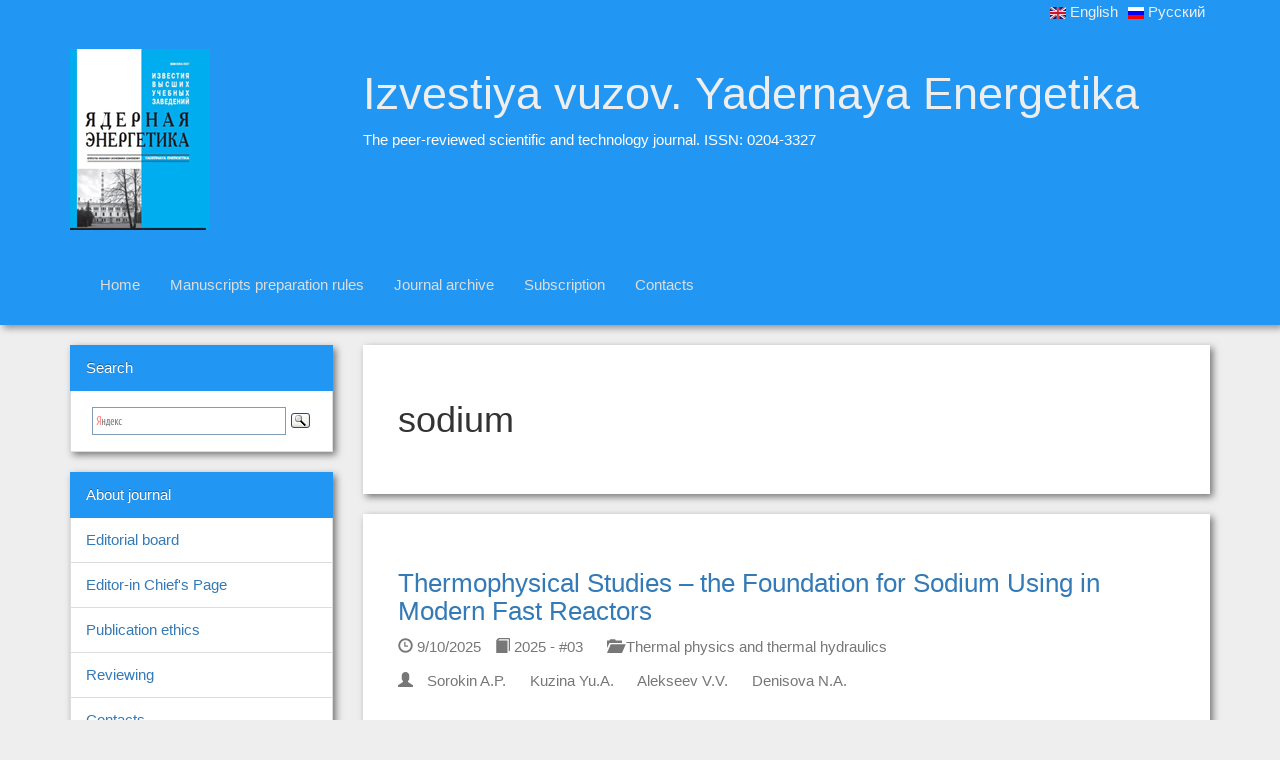

--- FILE ---
content_type: text/html; charset=utf-8
request_url: https://nuclear-power-engineering.ru/en/tags/sodium/
body_size: 3996
content:
<!doctype html><html lang=en-us><head><meta charset=utf-8><meta http-equiv=x-ua-compatible content="IE=edge"><meta name=viewport content="width=device-width,initial-scale=1"><meta name=description content="The peer-reviewed scientific and technology journal. ISSN: 0204-3327"><meta name=author content="Izvestiya vuzov. Yadernaya Energetika"><meta name=theme-color content="#2196F3"><link rel=icon href=favicon.ico><title>Izvestiya vuzov. Yadernaya Energetika</title><link href=https://nuclear-power-engineering.ru/en//css/bootstrap.css rel=stylesheet><link rel=stylesheet href=https://nuclear-power-engineering.ru/en//css/bootstrap-theme.css><link href=https://nuclear-power-engineering.ru/en//css/journal.css rel=stylesheet><script src=https://nuclear-power-engineering.ru/en//js/ie-emulation-modes-warning.js></script>
<script src=https://nuclear-power-engineering.ru/en//js/ie10-viewport-bug-workaround.js></script></head><body><header><div class="container-fluid lang-switcher text-right head-md"><div class=container><ul class=list-inline><li class=en><a href=https://nuclear-power-engineering.ru/en/tags/sodium/ class=language-link lang=en><img class=language-icon typeof="foaf:Image" src=https://nuclear-power-engineering.ru/en/img/en.png width=16 height=12 alt=English title=English> English</a></li><li class=ru><a href=https://nuclear-power-engineering.ru/ class=language-link lang=ru><img class=language-icon typeof="foaf:Image" src=https://nuclear-power-engineering.ru/en/img/ru.png width=16 height=12 alt=Русский title=Русский> Русский</a></li></ul></div></div><div class="container-fluid title head-md"><div class=container><div class=row><div class="hidden-xs col-sm-3 col-md-3 col-lg-3"><img src=https://nuclear-power-engineering.ru/en/img/cover.jpg alt="Journal cover"></div><div class="col-xs-12 col-sm-9 col-md-9 col-lg-9"><div class=caption><span class=titlelink><a class=titlelink href=https://nuclear-power-engineering.ru/en/>Izvestiya vuzov. Yadernaya Energetika</a></span><p>The peer-reviewed scientific and technology journal. ISSN: 0204-3327</p></div></div></div></div></div><nav class="navbar navbar-default hidden-xs visible-sm visible-md visible-lg head-md" role=navigation><div class=container-fluid><div class=container><div class=navbar-header><button type=button class=navbar-toggle data-toggle=collapse data-target=.navbar-ex1-collapse>
<span class=sr-only>Toggle navigation</span>
<span class=icon-bar></span>
<span class=icon-bar></span>
<span class=icon-bar></span></button></div><div class="collapse navbar-collapse navbar-ex1-collapse navbar-"><ul class="nav navbar-nav"><li><a href=/en/>Home</a></li><li><a href=/en/rules/>Manuscripts preparation rules</a></li><li><a href=/en/issue/>Journal archive</a></li><li><a href=/en/subscription/>Subscription</a></li><li><a href=/en/contacts/>Contacts</a></li></ul></div></div></div></nav><nav class="navbar navbar-default visible-xs hidden-sm hidden-md hidden-lg head-md" role=navigation><div class=container-fluid><div class=container><div class=navbar-header><button type=button class=navbar-toggle data-toggle=collapse data-target=.navbar-ex1-collapse>
<span class=sr-only>Toggle navigation</span>
<span class=icon-bar></span>
<span class=icon-bar></span>
<span class=icon-bar></span></button></div><div class="collapse navbar-collapse navbar-ex1-collapse navbar-"><ul class="nav navbar-nav"><li class=active>About journal</li><li><a href=/en/editors/>Editorial board</a></li><li><a href=/en/chief/>Editor-in Chief's Page</a></li><li><a href=/en/ethics/>Publication ethics</a></li><li><a href=/en/reviewing/>Reviewing</a></li><li><a href=/en/contacts/>Contacts</a></li><li class=active>For authors</li><li><a href=/en/docs/>Set of documents that accompanies the publication</a></li><li><a href=/en/rules/>Manuscripts preparation rules</a></li><li><a href=/en/abstracts-guide/>Guidelines for abstract writing</a></li><li><a href=/en/latin-guide/>Guidelines for Romanization of References</a></li><li class=active>For readers</li><li><a href=/en/issue/2025-04/>The latest issue</a></li><li><a href=/en/issue/>Journal archive</a></li><li><a href=/en/authors/>Our authors</a></li><li><a href=/en/subscription/>Subscription</a></li><li class=active>Search</li><li><div class="ya-site-form ya-site-form_inited_no" onclick='return{action:"https://yandex.ru/search/site/",arrow:!1,bg:"transparent",fontsize:15,fg:"#000000",language:"ru",logo:"rb",publicname:"nuclear-power-engineering.github.io search",suggest:!0,target:"_blank",tld:"ru",type:3,usebigdictionary:!0,searchid:2275957,input_fg:"#000000",input_bg:"#ffffff",input_fontStyle:"normal",input_fontWeight:"normal",input_placeholder:null,input_placeholderColor:"#000000",input_borderColor:"#7f9db9"}'><form action=https://yandex.ru/search/site/ method=get target=_blank accept-charset=utf-8><input type=hidden name=searchid value=2275957><input type=hidden name=l10n value=ru><input type=hidden name=reqenc><input type=search name=text><input type=submit value=Найти></form></div><style type=text/css>.ya-page_js_yes .ya-site-form_inited_no{display:none}</style><script type=text/javascript>(function(e,t,n){var s=t.createElement("script"),o=t.getElementsByTagName("script")[0],i=t.documentElement;(" "+i.className+" ").indexOf(" ya-page_js_yes ")===-1&&(i.className+=" ya-page_js_yes"),s.type="text/javascript",s.async=!0,s.charset="utf-8",s.src=(t.location.protocol==="https:"?"https:":"http:")+"//site.yandex.net/v2.0/js/all.js",o.parentNode.insertBefore(s,o),(e[n]||(e[n]=[])).push(function(){Ya.Site.Form.init()})})(window,document,"yandex_site_callbacks")</script></li></ul></div></div></div></nav></header><div class=container><div class=row><div class="hidden-xs col-sm-3 col-md-3 col-lg-3"><aside><ul class="list-group aside submenu card-md panel-default"><li class="list-group-item aside aside-item active">Search</li><li class="list-group-item aside aside-item"><div class="ya-site-form ya-site-form_inited_no" onclick='return{action:"https://yandex.ru/search/site/",arrow:!1,bg:"transparent",fontsize:15,fg:"#000000",language:"ru",logo:"rb",publicname:"nuclear-power-engineering.github.io search",suggest:!0,target:"_blank",tld:"ru",type:3,usebigdictionary:!0,searchid:2275957,input_fg:"#000000",input_bg:"#ffffff",input_fontStyle:"normal",input_fontWeight:"normal",input_placeholder:null,input_placeholderColor:"#000000",input_borderColor:"#7f9db9"}'><form action=https://yandex.ru/search/site/ method=get target=_blank accept-charset=utf-8><input type=hidden name=searchid value=2275957><input type=hidden name=l10n value=ru><input type=hidden name=reqenc><input type=search name=text><input type=submit value=Найти></form></div><style type=text/css>.ya-page_js_yes .ya-site-form_inited_no{display:none}</style><script type=text/javascript>(function(e,t,n){var s=t.createElement("script"),o=t.getElementsByTagName("script")[0],i=t.documentElement;(" "+i.className+" ").indexOf(" ya-page_js_yes ")===-1&&(i.className+=" ya-page_js_yes"),s.type="text/javascript",s.async=!0,s.charset="utf-8",s.src=(t.location.protocol==="https:"?"https:":"http:")+"//site.yandex.net/v2.0/js/all.js",o.parentNode.insertBefore(s,o),(e[n]||(e[n]=[])).push(function(){Ya.Site.Form.init()})})(window,document,"yandex_site_callbacks")</script></li></ul><ul class="list-group aside submenu card-md panel-default"><li class="list-group-item aside aside-item active">About journal</li><li class="list-group-item aside aside-item"><a href=/en/editors/>Editorial board</a></li><li class="list-group-item aside aside-item"><a href=/en/chief/>Editor-in Chief's Page</a></li><li class="list-group-item aside aside-item"><a href=/en/ethics/>Publication ethics</a></li><li class="list-group-item aside aside-item"><a href=/en/reviewing/>Reviewing</a></li><li class="list-group-item aside aside-item"><a href=/en/contacts/>Contacts</a></li></ul><ul class="list-group submenu card-md panel-default aside"><li class="list-group-item active aside aside-item">For authors</li><li class="list-group-item aside aside-item"><a href=/en/docs/>Set of documents that accompanies the publication</a></li><li class="list-group-item aside aside-item"><a href=/en/rules/>Manuscripts preparation rules</a></li><li class="list-group-item aside aside-item"><a href=/en/abstracts-guide/>Guidelines for abstract writing</a></li><li class="list-group-item aside aside-item"><a href=/en/latin-guide/>Guidelines for Romanization of References</a></li></ul><ul class="list-group submenu card-md panel-default aside"><li class="list-group-item active aside aside-item">For readers</li><li class="list-group-item aside aside-item"><a href=/en/issue/2025-04/>The latest issue</a></li><li class="list-group-item aside aside-item"><a href=/en/issue/>Journal archive</a></li><li class="list-group-item aside aside-item"><a href=/en/authors/>Our authors</a></li><li class="list-group-item aside aside-item"><a href=/en/subscription/>Subscription</a></li></ul></aside></div><div class="col-xs-12 col-sm-9 col-md-9 col-lg-9"><article><div class="panel panel-default card-md"><div class=panel-body><h1>sodium</h1></div></div><div class="panel panel-default card-md"><div class=panel-body><h2><a href=https://nuclear-power-engineering.ru/en/article/2025/03/08/>Thermophysical Studies – the Foundation for Sodium Using in Modern Fast Reactors</a></h2><p class=plank><span class=plank-span><span class="glyphicon glyphicon-time" aria-hidden=true></span> 9/10/2025</span>
<span class=plank-span><a href=https://nuclear-power-engineering.ru/en/issue/2025-03><span class="glyphicon glyphicon-book" aria-hidden=true></span> 2025 - #03</a></span>
<span class=plank-span><a href=https://nuclear-power-engineering.ru/en/rubric/thermalphysics><span class="glyphicon glyphicon-folder-open"></span> Thermal physics and thermal hydraulics</a></span></p><p class=plank><span class=plank-span><span class="glyphicon glyphicon-user" aria-hidden=true></span></span>
<span class=plank-span><a href=https://nuclear-power-engineering.ru/en/authors/sorokinap>Sorokin A.P.</a></span>
<span class=plank-span><a href=https://nuclear-power-engineering.ru/en/authors/kuzinajua>Kuzina Yu.A.</a></span>
<span class=plank-span><a href=https://nuclear-power-engineering.ru/en/authors/alekseevvv>Alekseev V.V.</a></span>
<span class=plank-span><a href=https://nuclear-power-engineering.ru/en/authors/denisovana>Denisova N.A.</a></span></p></div></div><div class="panel panel-default card-md"><div class=panel-body><h2><a href=https://nuclear-power-engineering.ru/en/article/2024/02/10/>Calculation Analysis of the Impurity Contents in the Products of Water with Sodium Interaction</a></h2><p class=plank><span class=plank-span><span class="glyphicon glyphicon-time" aria-hidden=true></span> 6/05/2024</span>
<span class=plank-span><a href=https://nuclear-power-engineering.ru/en/issue/2024-02><span class="glyphicon glyphicon-book" aria-hidden=true></span> 2024 - #02</a></span>
<span class=plank-span><a href=https://nuclear-power-engineering.ru/en/rubric/coolants><span class="glyphicon glyphicon-folder-open"></span> Chemistry, physics and technology of reactor coolants</a></span></p><p class=plank><span class=plank-span><span class="glyphicon glyphicon-user" aria-hidden=true></span></span>
<span class=plank-span><a href=https://nuclear-power-engineering.ru/en/authors/alekseevvv>Alekseev V.V.</a></span>
<span class=plank-span><a href=https://nuclear-power-engineering.ru/en/authors/borisovvv>Borisov V.V.</a></span>
<span class=plank-span><a href=https://nuclear-power-engineering.ru/en/authors/kamaevaa>Kamaev A.A.</a></span>
<span class=plank-span><a href=https://nuclear-power-engineering.ru/en/authors/ganichevns>Ganichev N.S.</a></span></p></div></div><div class="panel panel-default card-md"><div class=panel-body><h2><a href=https://nuclear-power-engineering.ru/en/article/2023/04/04/>Numerical Simulation of Fluid Dynamics and Mixing in Headers of Sodium-Air Heat Exchangers</a></h2><p class=plank><span class=plank-span><span class="glyphicon glyphicon-time" aria-hidden=true></span> 12/16/2023</span>
<span class=plank-span><a href=https://nuclear-power-engineering.ru/en/issue/2023-04><span class="glyphicon glyphicon-book" aria-hidden=true></span> 2023 - #04</a></span>
<span class=plank-span><a href=https://nuclear-power-engineering.ru/en/rubric/thermalphysics><span class="glyphicon glyphicon-folder-open"></span> Thermal physics and thermal hydraulics</a></span></p><p class=plank><span class=plank-span><span class="glyphicon glyphicon-user" aria-hidden=true></span></span>
<span class=plank-span><a href=https://nuclear-power-engineering.ru/en/authors/smetanintr>Smetanin T.R.</a></span>
<span class=plank-span><a href=https://nuclear-power-engineering.ru/en/authors/pakholkovvv>Pakholkov V.V.</a></span>
<span class=plank-span><a href=https://nuclear-power-engineering.ru/en/authors/rogozhkinsa>Rogozhkin S.A.</a></span>
<span class=plank-span><a href=https://nuclear-power-engineering.ru/en/authors/shepelevsf>Shepelev S.F.</a></span></p></div></div><div class="panel panel-default card-md"><div class=panel-body><h2><a href=https://nuclear-power-engineering.ru/en/article/2023/03/16/>Reprocessing of Primary and Secondary Coolants During the BN-350 Reactor Decommissioning</a></h2><p class=plank><span class=plank-span><span class="glyphicon glyphicon-time" aria-hidden=true></span> 9/25/2023</span>
<span class=plank-span><a href=https://nuclear-power-engineering.ru/en/issue/2023-03><span class="glyphicon glyphicon-book" aria-hidden=true></span> 2023 - #03</a></span>
<span class=plank-span><a href=https://nuclear-power-engineering.ru/en/rubric/letters><span class="glyphicon glyphicon-folder-open"></span> Letters ti the editorial office</a></span></p><p class=plank><span class=plank-span><span class="glyphicon glyphicon-user" aria-hidden=true></span></span>
<span class=plank-span><a href=https://nuclear-power-engineering.ru/en/authors/smykovvb>Smykov V.B.</a></span>
<span class=plank-span><a href=https://nuclear-power-engineering.ru/en/authors/zhurinav>Zhurin A.V.</a></span>
<span class=plank-span><a href=https://nuclear-power-engineering.ru/en/authors/legkikhkg>Legkikh K.G.</a></span>
<span class=plank-span><a href=https://nuclear-power-engineering.ru/en/authors/alekseevvv>Alekseev V.V.</a></span>
<span class=plank-span><a href=https://nuclear-power-engineering.ru/en/authors/zhdanovvp>Zhdanov V.P.</a></span></p></div></div><div class="panel panel-default card-md"><div class=panel-body><h2><a href=https://nuclear-power-engineering.ru/en/article/2016/04/11/>Features of technology of purification from impurities of high-temperature sodium coolant in a fast reactor for hydrogen production and other innovative applications</a></h2><p class=plank><span class=plank-span><span class="glyphicon glyphicon-time" aria-hidden=true></span> 12/25/2016</span>
<span class=plank-span><a href=https://nuclear-power-engineering.ru/en/issue/2016-04><span class="glyphicon glyphicon-book" aria-hidden=true></span> 2016 - #04</a></span>
<span class=plank-span><a href=https://nuclear-power-engineering.ru/en/rubric/materials><span class="glyphicon glyphicon-folder-open"></span> Nuclear materials</a></span></p><p class=plank><span class=plank-span><span class="glyphicon glyphicon-user" aria-hidden=true></span></span>
<span class=plank-span><a href=https://nuclear-power-engineering.ru/en/authors/kozlovfa>Kozlov F.A.</a></span>
<span class=plank-span><a href=https://nuclear-power-engineering.ru/en/authors/kalyakinsg>Kalyakin S.G.</a></span>
<span class=plank-span><a href=https://nuclear-power-engineering.ru/en/authors/sorokinap>Sorokin A.P.</a></span>
<span class=plank-span><a href=https://nuclear-power-engineering.ru/en/authors/alekseevvv>Alekseev V.V.</a></span>
<span class=plank-span><a href=https://nuclear-power-engineering.ru/en/authors/trufanovaa>Trufanov A.A.</a></span>
<span class=plank-span><a href=https://nuclear-power-engineering.ru/en/authors/konovalovma>Konovalov M.A.</a></span>
<span class=plank-span><a href=https://nuclear-power-engineering.ru/en/authors/orlovaea>Orlova E.A.</a></span></p></div></div><div class="panel panel-default card-md"><div class=panel-body><h2><a href=https://nuclear-power-engineering.ru/en/article/2016/03/11/>Investigations for the substantiation of high-temperature nuclear power generation technology using fast sodiumcooled reactor for hydrogen production and other innovative applications (part 1)</a></h2><p class=plank><span class=plank-span><span class="glyphicon glyphicon-time" aria-hidden=true></span> 10/02/2016</span>
<span class=plank-span><a href=https://nuclear-power-engineering.ru/en/issue/2016-03><span class="glyphicon glyphicon-book" aria-hidden=true></span> 2016 - #03</a></span>
<span class=plank-span><a href=https://nuclear-power-engineering.ru/en/rubric/physicsandtechnology><span class="glyphicon glyphicon-folder-open"></span> Physics and technology of nuclear reactors</a></span></p><p class=plank><span class=plank-span><span class="glyphicon glyphicon-user" aria-hidden=true></span></span>
<span class=plank-span><a href=https://nuclear-power-engineering.ru/en/authors/kalyakinsg>Kalyakin S.G.</a></span>
<span class=plank-span><a href=https://nuclear-power-engineering.ru/en/authors/kozlovfa>Kozlov F.A.</a></span>
<span class=plank-span><a href=https://nuclear-power-engineering.ru/en/authors/sorokinap>Sorokin A.P.</a></span>
<span class=plank-span><a href=https://nuclear-power-engineering.ru/en/authors/bogoslovskayagp>Bogoslovskaya G.P.</a></span>
<span class=plank-span><a href=https://nuclear-power-engineering.ru/en/authors/ivanovap>Ivanov A.P.</a></span>
<span class=plank-span><a href=https://nuclear-power-engineering.ru/en/authors/konovalovma>Konovalov M.A.</a></span>
<span class=plank-span><a href=https://nuclear-power-engineering.ru/en/authors/morozovav>Morozov A.V.</a></span>
<span class=plank-span><a href=https://nuclear-power-engineering.ru/en/authors/stogovvy>Stogov V.Yu.</a></span></p></div></div><div class="panel panel-default card-md"><div class=panel-body><h2><a href=https://nuclear-power-engineering.ru/en/article/2015/03/09/>Experimental investigation of sodium boiling heat exchange in fuel subassembly mockup for perspective fast reactor safety justification</a></h2><p class=plank><span class=plank-span><span class="glyphicon glyphicon-time" aria-hidden=true></span> 10/23/2015</span>
<span class=plank-span><a href=https://nuclear-power-engineering.ru/en/issue/2015-03><span class="glyphicon glyphicon-book" aria-hidden=true></span> 2015 - #03</a></span>
<span class=plank-span><a href=https://nuclear-power-engineering.ru/en/rubric/thermalphysics><span class="glyphicon glyphicon-folder-open"></span> Thermal physics and thermal hydraulics</a></span></p><p class=plank><span class=plank-span><span class="glyphicon glyphicon-user" aria-hidden=true></span></span>
<span class=plank-span><a href=https://nuclear-power-engineering.ru/en/authors/khafizovrr>Khafizov R.R.</a></span>
<span class=plank-span><a href=https://nuclear-power-engineering.ru/en/authors/poplavskyvm>Poplavsky V.M.</a></span>
<span class=plank-span><a href=https://nuclear-power-engineering.ru/en/authors/rachkovvi>Rachkov V.I.</a></span>
<span class=plank-span><a href=https://nuclear-power-engineering.ru/en/authors/sorokinap>Sorokin A.P.</a></span>
<span class=plank-span><a href=https://nuclear-power-engineering.ru/en/authors/ashurkoyum>Ashurko Yu.M.</a></span>
<span class=plank-span><a href=https://nuclear-power-engineering.ru/en/authors/volkovav>Volkov A.V.</a></span>
<span class=plank-span><a href=https://nuclear-power-engineering.ru/en/authors/ivanovef>Ivanov E.F.</a></span>
<span class=plank-span><a href=https://nuclear-power-engineering.ru/en/authors/privezentsevvv>Privezentsev V.V.</a></span></p></div></div><div class="panel panel-default card-md"><div class=panel-body><h2><a href=https://nuclear-power-engineering.ru/en/article/2015/01/01/>Prospects of VVER-SKD in a closed fuel cycle</a></h2><p class=plank><span class=plank-span><span class="glyphicon glyphicon-time" aria-hidden=true></span> 4/04/2015</span>
<span class=plank-span><a href=https://nuclear-power-engineering.ru/en/issue/2015-01><span class="glyphicon glyphicon-book" aria-hidden=true></span> 2015 - #01</a></span>
<span class=plank-span><a href=https://nuclear-power-engineering.ru/en/rubric/currentissues><span class="glyphicon glyphicon-folder-open"></span> Current issues in nuclear energy</a></span></p><p class=plank><span class=plank-span><span class="glyphicon glyphicon-user" aria-hidden=true></span></span>
<span class=plank-span><a href=https://nuclear-power-engineering.ru/en/authors/glebovap>Glebov A.P.</a></span>
<span class=plank-span><a href=https://nuclear-power-engineering.ru/en/authors/klushinav>Klushin A.V.</a></span>
<span class=plank-span><a href=https://nuclear-power-engineering.ru/en/authors/baranayevyud>Baranayev Yu.D.</a></span></p></div></div><div class="panel panel-default card-md"><div class=panel-body><h2><a href=https://nuclear-power-engineering.ru/en/article/2014/02/09/>Studies validating a sodium purification system integrated in the reactor vessel</a></h2><p class=plank><span class=plank-span><span class="glyphicon glyphicon-time" aria-hidden=true></span> 7/14/2014</span>
<span class=plank-span><a href=https://nuclear-power-engineering.ru/en/issue/2014-02><span class="glyphicon glyphicon-book" aria-hidden=true></span> 2014 - #02</a></span>
<span class=plank-span><a href=https://nuclear-power-engineering.ru/en/rubric/thermalphysics><span class="glyphicon glyphicon-folder-open"></span> Thermal physics and thermal hydraulics</a></span></p><p class=plank><span class=plank-span><span class="glyphicon glyphicon-user" aria-hidden=true></span></span>
<span class=plank-span><a href=https://nuclear-power-engineering.ru/en/authors/kalyakinsg>Kalyakin S.G.</a></span>
<span class=plank-span><a href=https://nuclear-power-engineering.ru/en/authors/sorokinap>Sorokin A.P.</a></span>
<span class=plank-span><a href=https://nuclear-power-engineering.ru/en/authors/kozlovfa>Kozlov F.A.</a></span>
<span class=plank-span><a href=https://nuclear-power-engineering.ru/en/authors/alekseevvv>Alekseev V.V.</a></span>
<span class=plank-span><a href=https://nuclear-power-engineering.ru/en/authors/scherbakovsi>Scherbakov S.I.</a></span></p></div></div><div class="panel panel-default card-md"><div class=panel-body><h2><a href=https://nuclear-power-engineering.ru/en/article/2014/01/02/>Innovative technology developed in SSC RF-IPPE</a></h2><p class=plank><span class=plank-span><span class="glyphicon glyphicon-time" aria-hidden=true></span> 5/29/2014</span>
<span class=plank-span><a href=https://nuclear-power-engineering.ru/en/issue/2014-01><span class="glyphicon glyphicon-book" aria-hidden=true></span> 2014 - #01</a></span>
<span class=plank-span><a href=https://nuclear-power-engineering.ru/en/rubric/currentissues><span class="glyphicon glyphicon-folder-open"></span> Current issues in nuclear energy</a></span></p><p class=plank><span class=plank-span><span class="glyphicon glyphicon-user" aria-hidden=true></span></span>
<span class=plank-span><a href=https://nuclear-power-engineering.ru/en/authors/rachkovvi>Rachkov V.I.</a></span>
<span class=plank-span><a href=https://nuclear-power-engineering.ru/en/authors/martynovpn>Martynov P.N.</a></span>
<span class=plank-span><a href=https://nuclear-power-engineering.ru/en/authors/askhadullinrs>Askhadullin R.Sh.</a></span>
<span class=plank-span><a href=https://nuclear-power-engineering.ru/en/authors/grigorovvv>Grigorov V.V.</a></span>
<span class=plank-span><a href=https://nuclear-power-engineering.ru/en/authors/denisovana>Denisova N.A.</a></span>
<span class=plank-span><a href=https://nuclear-power-engineering.ru/en/authors/loginovni>Loginov N.I.</a></span>
<span class=plank-span><a href=https://nuclear-power-engineering.ru/en/authors/melnikovvp>Mel’nikov V.P.</a></span>
<span class=plank-span><a href=https://nuclear-power-engineering.ru/en/authors/mikheevas>Mikheev A.S.</a></span>
<span class=plank-span><a href=https://nuclear-power-engineering.ru/en/authors/portjanojag>Portjanoj A.G.</a></span>
<span class=plank-span><a href=https://nuclear-power-engineering.ru/en/authors/serdunen>Serdun E.N.</a></span>
<span class=plank-span><a href=https://nuclear-power-engineering.ru/en/authors/sorokinap>Sorokin A.P.</a></span>
<span class=plank-span><a href=https://nuclear-power-engineering.ru/en/authors/storozhenkoan>Storozhenko A.N.</a></span>
<span class=plank-span><a href=https://nuclear-power-engineering.ru/en/authors/ulyanovvv>Ulyanov V.V.</a></span>
<span class=plank-span><a href=https://nuclear-power-engineering.ru/en/authors/yagodkiniv>Yagodkin I.V.</a></span></p></div></div><div class="panel panel-default card-md"><div class=panel-body><h2><a href=https://nuclear-power-engineering.ru/en/article/2014/01/11/>Experimental researches of thermal hydraulic characteristics in the model of sodium-air heat exchanger for fast reactor emergency cooling system</a></h2><p class=plank><span class=plank-span><span class="glyphicon glyphicon-time" aria-hidden=true></span> 5/29/2014</span>
<span class=plank-span><a href=https://nuclear-power-engineering.ru/en/issue/2014-01><span class="glyphicon glyphicon-book" aria-hidden=true></span> 2014 - #01</a></span>
<span class=plank-span><a href=https://nuclear-power-engineering.ru/en/rubric/thermalphysics><span class="glyphicon glyphicon-folder-open"></span> Thermal physics and thermal hydraulics</a></span></p><p class=plank><span class=plank-span><span class="glyphicon glyphicon-user" aria-hidden=true></span></span>
<span class=plank-span><a href=https://nuclear-power-engineering.ru/en/authors/sorokinap>Sorokin A.P.</a></span>
<span class=plank-span><a href=https://nuclear-power-engineering.ru/en/authors/ivanovef>Ivanov E.F.</a></span>
<span class=plank-span><a href=https://nuclear-power-engineering.ru/en/authors/bogoslovskayagp>Bogoslovskaya G.P.</a></span>
<span class=plank-span><a href=https://nuclear-power-engineering.ru/en/authors/levchenkoyud>Levchenko Yu. D.</a></span>
<span class=plank-span><a href=https://nuclear-power-engineering.ru/en/authors/privezentsevvv>Privezentsev V.V.</a></span>
<span class=plank-span><a href=https://nuclear-power-engineering.ru/en/authors/rymkevichks>Rymkevich K.S.</a></span>
<span class=plank-span><a href=https://nuclear-power-engineering.ru/en/authors/zuevair>Zueva I.R.</a></span></p></div></div></article></div></div></div><footer><div id=footer><div class=container><p class=text-muted>&copy; 2025 Izvestiya vuzov. Yadernaya Energetika</p></div></div></footer><script src=https://ajax.googleapis.com/ajax/libs/jquery/1.11.3/jquery.min.js></script>
<script src=https://nuclear-power-engineering.ru/en/js/bootstrap.min.js></script></body></html>